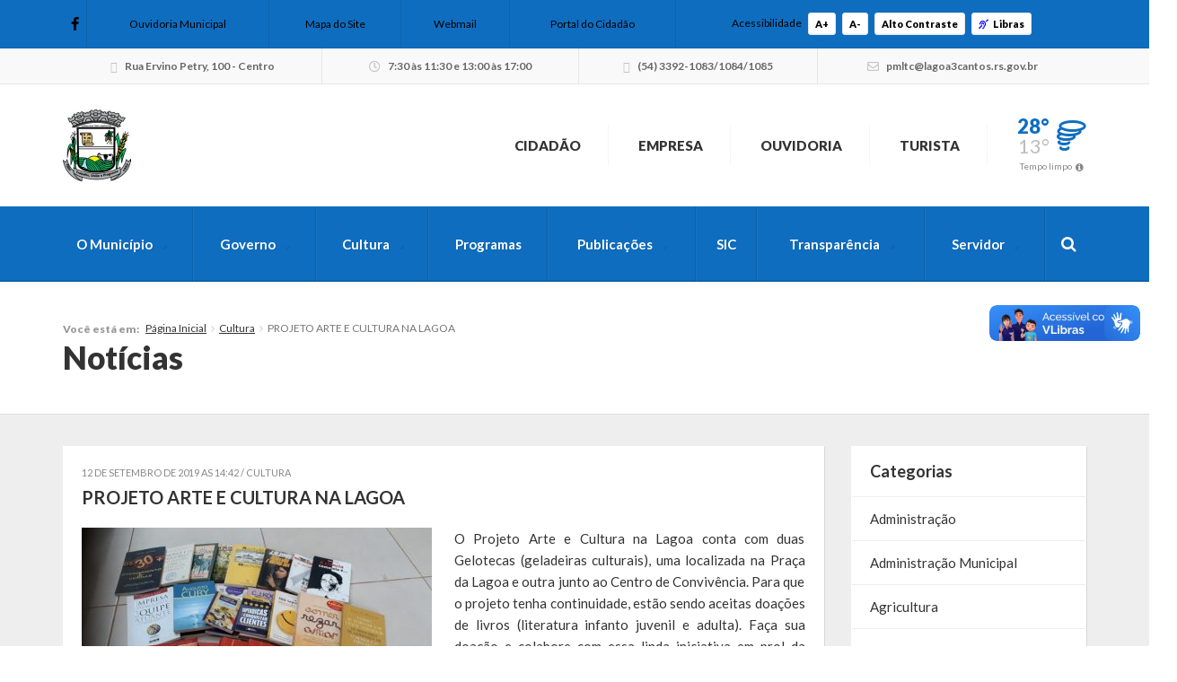

--- FILE ---
content_type: text/html; charset=utf-8
request_url: https://accounts.google.com/o/oauth2/postmessageRelay?parent=https%3A%2F%2Flagoa3cantos.rs.gov.br&jsh=m%3B%2F_%2Fscs%2Fabc-static%2F_%2Fjs%2Fk%3Dgapi.lb.en.2kN9-TZiXrM.O%2Fd%3D1%2Frs%3DAHpOoo_B4hu0FeWRuWHfxnZ3V0WubwN7Qw%2Fm%3D__features__
body_size: 160
content:
<!DOCTYPE html><html><head><title></title><meta http-equiv="content-type" content="text/html; charset=utf-8"><meta http-equiv="X-UA-Compatible" content="IE=edge"><meta name="viewport" content="width=device-width, initial-scale=1, minimum-scale=1, maximum-scale=1, user-scalable=0"><script src='https://ssl.gstatic.com/accounts/o/2580342461-postmessagerelay.js' nonce="xVfl-UDTIDq7h19RenvtQQ"></script></head><body><script type="text/javascript" src="https://apis.google.com/js/rpc:shindig_random.js?onload=init" nonce="xVfl-UDTIDq7h19RenvtQQ"></script></body></html>